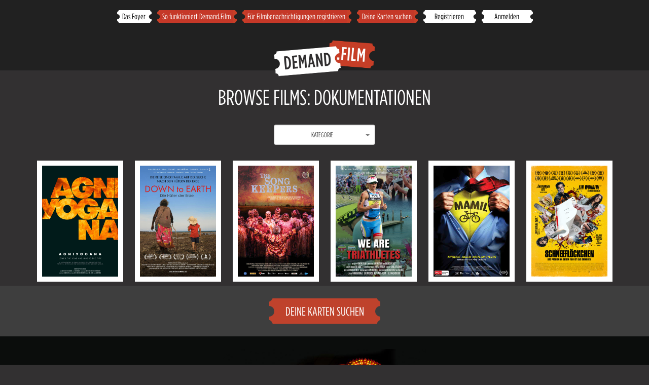

--- FILE ---
content_type: text/html; charset=UTF-8
request_url: https://de.demand.film/category/documentaries/
body_size: 10310
content:



<!DOCTYPE html>
<html lang="de_DE" prefix="og: http://ogp.me/ns#">
<head>
<meta charset="UTF-8">
<meta name="viewport" content="width=device-width, initial-scale=1">
<link rel="profile" href="https://gmpg.org/xfn/11">
<link rel="pingback" href="https://de.demand.film/xmlrpc.php">

<title>Dokumentationen  Archives - Demand.Film - Deutsche</title>
<script>(window.gaDevIds=window.gaDevIds||[]).push('5CDcaG');</script>
<!-- This site is optimized with the Yoast SEO plugin v5.2 - https://yoast.com/wordpress/plugins/seo/ -->
<link rel="canonical" href="https://de.demand.film/category/documentaries/" />
<meta property="og:locale" content="de_DE" />
<meta property="og:type" content="object" />
<meta property="og:title" content="Dokumentationen  Archives - Demand.Film - Deutsche" />
<meta property="og:url" content="https://de.demand.film/category/documentaries/" />
<meta property="og:site_name" content="Demand.Film - Deutsche" />
<!-- / Yoast SEO plugin. -->

<link rel='dns-prefetch' href='//ajax.googleapis.com' />
<link rel='dns-prefetch' href='//maps.googleapis.com' />
<link rel='dns-prefetch' href='//s.w.org' />
<link rel="alternate" type="application/rss+xml" title="Demand.Film - Deutsche &raquo; Feed" href="https://de.demand.film/feed/" />
<link rel="alternate" type="application/rss+xml" title="Demand.Film - Deutsche &raquo; Kommentar-Feed" href="https://de.demand.film/comments/feed/" />
<link rel="alternate" type="application/rss+xml" title="Demand.Film - Deutsche &raquo; Dokumentationen  Kategorie-Feed" href="https://de.demand.film/category/documentaries/feed/" />
		<script type="text/javascript">
			window._wpemojiSettings = {"baseUrl":"https:\/\/s.w.org\/images\/core\/emoji\/2.3\/72x72\/","ext":".png","svgUrl":"https:\/\/s.w.org\/images\/core\/emoji\/2.3\/svg\/","svgExt":".svg","source":{"concatemoji":"https:\/\/de.demand.film\/wp-includes\/js\/wp-emoji-release.min.js"}};
			!function(t,a,e){var r,i,n,o=a.createElement("canvas"),l=o.getContext&&o.getContext("2d");function c(t){var e=a.createElement("script");e.src=t,e.defer=e.type="text/javascript",a.getElementsByTagName("head")[0].appendChild(e)}for(n=Array("flag","emoji4"),e.supports={everything:!0,everythingExceptFlag:!0},i=0;i<n.length;i++)e.supports[n[i]]=function(t){var e,a=String.fromCharCode;if(!l||!l.fillText)return!1;switch(l.clearRect(0,0,o.width,o.height),l.textBaseline="top",l.font="600 32px Arial",t){case"flag":return(l.fillText(a(55356,56826,55356,56819),0,0),e=o.toDataURL(),l.clearRect(0,0,o.width,o.height),l.fillText(a(55356,56826,8203,55356,56819),0,0),e===o.toDataURL())?!1:(l.clearRect(0,0,o.width,o.height),l.fillText(a(55356,57332,56128,56423,56128,56418,56128,56421,56128,56430,56128,56423,56128,56447),0,0),e=o.toDataURL(),l.clearRect(0,0,o.width,o.height),l.fillText(a(55356,57332,8203,56128,56423,8203,56128,56418,8203,56128,56421,8203,56128,56430,8203,56128,56423,8203,56128,56447),0,0),e!==o.toDataURL());case"emoji4":return l.fillText(a(55358,56794,8205,9794,65039),0,0),e=o.toDataURL(),l.clearRect(0,0,o.width,o.height),l.fillText(a(55358,56794,8203,9794,65039),0,0),e!==o.toDataURL()}return!1}(n[i]),e.supports.everything=e.supports.everything&&e.supports[n[i]],"flag"!==n[i]&&(e.supports.everythingExceptFlag=e.supports.everythingExceptFlag&&e.supports[n[i]]);e.supports.everythingExceptFlag=e.supports.everythingExceptFlag&&!e.supports.flag,e.DOMReady=!1,e.readyCallback=function(){e.DOMReady=!0},e.supports.everything||(r=function(){e.readyCallback()},a.addEventListener?(a.addEventListener("DOMContentLoaded",r,!1),t.addEventListener("load",r,!1)):(t.attachEvent("onload",r),a.attachEvent("onreadystatechange",function(){"complete"===a.readyState&&e.readyCallback()})),(r=e.source||{}).concatemoji?c(r.concatemoji):r.wpemoji&&r.twemoji&&(c(r.twemoji),c(r.wpemoji)))}(window,document,window._wpemojiSettings);
		</script>
		<style type="text/css">
img.wp-smiley,
img.emoji {
	display: inline !important;
	border: none !important;
	box-shadow: none !important;
	height: 1em !important;
	width: 1em !important;
	margin: 0 .07em !important;
	vertical-align: -0.1em !important;
	background: none !important;
	padding: 0 !important;
}
</style>
<link rel='stylesheet' id='contact-form-7-css'  href='https://de.demand.film/wp-content/plugins/contact-form-7/includes/css/styles.css' type='text/css' media='all' />
<link rel='stylesheet' id='responsive-lightbox-nivo-css'  href='https://de.demand.film/wp-content/plugins/responsive-lightbox/assets/nivo/nivo-lightbox.min.css' type='text/css' media='all' />
<link rel='stylesheet' id='responsive-lightbox-nivo-default-css'  href='https://de.demand.film/wp-content/plugins/responsive-lightbox/assets/nivo/themes/default/default.css' type='text/css' media='all' />
<link rel='stylesheet' id='woochimp-css'  href='https://de.demand.film/wp-content/plugins/woochimp/assets/css/style.css' type='text/css' media='all' />
<link rel='stylesheet' id='woochimp_skin_2-css'  href='https://de.demand.film/wp-content/plugins/woochimp/assets/css/skins/woochimp_skin_2.css' type='text/css' media='all' />
<link rel='stylesheet' id='woocommerce-layout-css'  href='//de.demand.film/wp-content/plugins/woocommerce/assets/css/woocommerce-layout.css' type='text/css' media='all' />
<link rel='stylesheet' id='woocommerce-smallscreen-css'  href='//de.demand.film/wp-content/plugins/woocommerce/assets/css/woocommerce-smallscreen.css' type='text/css' media='only screen and (max-width: 768px)' />
<link rel='stylesheet' id='woocommerce-general-css'  href='//de.demand.film/wp-content/plugins/woocommerce/assets/css/woocommerce.css' type='text/css' media='all' />
<link rel='stylesheet' id='bootstrap-css-css'  href='https://de.demand.film/wp-content/themes/opencopynew/css/bootstrap.min.css' type='text/css' media='all' />
<link rel='stylesheet' id='bootstrap-select-css-css'  href='https://de.demand.film/wp-content/themes/opencopynew/css/bootstrap-select.min.css' type='text/css' media='all' />
<link rel='stylesheet' id='style-css-css'  href='https://de.demand.film/wp-content/themes/opencopynew/style.css' type='text/css' media='1' />
<link rel='stylesheet' id='opencopy-style-css'  href='https://de.demand.film/wp-content/themes/opencopy_de/style.css' type='text/css' media='all' />
<link rel='https://api.w.org/' href='https://de.demand.film/wp-json/' />
<link rel="EditURI" type="application/rsd+xml" title="RSD" href="https://de.demand.film/xmlrpc.php?rsd" />
<link rel="wlwmanifest" type="application/wlwmanifest+xml" href="https://de.demand.film/wp-includes/wlwmanifest.xml" /> 
<meta name="generator" content="WordPress 4.8.25" />
<meta name="generator" content="WooCommerce 3.1.1" />
	<noscript><style>.woocommerce-product-gallery{ opacity: 1 !important; }</style></noscript>
	<script>        
(function(i,s,o,g,r,a,m){i["GoogleAnalyticsObject"]=r;i[r]=i[r]||function(){
            (i[r].q=i[r].q||[]).push(arguments)},i[r].l=1*new Date();a=s.createElement(o),
            m=s.getElementsByTagName(o)[0];a.async=1;a.src=g;m.parentNode.insertBefore(a,m)
            })(window,document,"script","//www.google-analytics.com/analytics.js","ga");
                        ga("create", "UA-59519316-1", "http://tugg.com.au");
                        
                      
                        ga("send", "pageview");</script>		<style type="text/css">.recentcomments a{display:inline !important;padding:0 !important;margin:0 !important;}</style>
		

<!-- Dropdown Menu Widget Styles by shailan (http://metinsaylan.com) v1.9.6 on wp4.8.25 -->
<link rel="stylesheet" href="https://de.demand.film/wp-content/plugins/dropdown-menu-widget/css/shailan-dropdown.min.css" type="text/css" />
<link rel="stylesheet" href="https://de.demand.film/wp-content/plugins/dropdown-menu-widget/themes/web20.css" type="text/css" />
<style type="text/css" media="all">
	ul.dropdown li a { font-size:14px; }
	ul.dropdown { white-space: nowrap; }
	/* Selected overlay: none */	/* Clear background images */
	.shailan-dropdown-menu .dropdown-horizontal-container, ul.dropdown li, ul.dropdown li.hover, ul.dropdown li:hover, ul.dropdown li.hover a, ul.dropdown li:hover a { background-image:none; }
	
	.shailan-dropdown-menu .dropdown-horizontal-container, ul.dropdown li{ background-color:#fff; }
	ul.dropdown a,
	ul.dropdown a:link,
	ul.dropdown a:visited,
	ul.dropdown li { color: #000; }
	ul.dropdown a:hover,
	ul.dropdown li:hover { color: #000; }
	ul.dropdown a:active	{ color: #000; }

	ul.dropdown li.hover a, ul.dropdown li:hover a{ background-color: #fff; }
	ul.dropdown li.hover ul li, ul.dropdown li:hover ul li{ background-color: #fff;
		color: #000; }

	ul.dropdown li.hover ul li.hover, ul.dropdown li:hover ul li:hover { background-image: none; }
	ul.dropdown li.hover a:hover, ul.dropdown li:hover a:hover { background-color: #fff; }

	ul.dropdown ul{ background-image:none; background-color:#fff; border:1px solid #fff; }
	ul.dropdown-vertical li { border-bottom:1px solid #fff; }
	
ul.dropdown li.parent>a{
	padding-right:25px;
}
ul.dropdown li.parent>a:after{
	content:""; position:absolute; top: 45%; right:6px;width:0;height:0;
	border-top:4px solid rgba(0,0,0,0.5);border-right:4px solid transparent;border-left:4px solid transparent }
ul.dropdown li.parent:hover>a:after{
	content:"";position:absolute; top: 45%; right:6px; width:0; height:0;
	border-top:4px solid rgba(0,0,0,0.5);border-right:4px solid transparent;border-left:4px solid transparent }
ul.dropdown li li.parent>a:after{
	content:"";position:absolute;top: 40%; right:5px;width:0;height:0;
	border-left:4px solid rgba(0,0,0,0.5);border-top:4px solid transparent;border-bottom:4px solid transparent }
ul.dropdown li li.parent:hover>a:after{
	content:"";position:absolute;top: 40%; right:5px;width:0;height:0;
	border-left:4px solid rgba(0,0,0,0.5);border-top:4px solid transparent;border-bottom:4px solid transparent }


</style>
<!-- /Dropdown Menu Widget Styles -->

 <script type='text/javascript' src='https://ajax.googleapis.com/ajax/libs/jquery/1.9.1/jquery.min.js'></script>
<link rel="icon" href="https://de.demand.film/wp-content/uploads/sites/13/2016/09/cropped-ico-32x32.png" sizes="32x32" />
<link rel="icon" href="https://de.demand.film/wp-content/uploads/sites/13/2016/09/cropped-ico-192x192.png" sizes="192x192" />
<link rel="apple-touch-icon-precomposed" href="https://de.demand.film/wp-content/uploads/sites/13/2016/09/cropped-ico-180x180.png" />
<meta name="msapplication-TileImage" content="https://de.demand.film/wp-content/uploads/sites/13/2016/09/cropped-ico-270x270.png" />


<script>
  (function(i,s,o,g,r,a,m){i['GoogleAnalyticsObject']=r;i[r]=i[r]||function(){
  (i[r].q=i[r].q||[]).push(arguments)},i[r].l=1*new Date();a=s.createElement(o),
  m=s.getElementsByTagName(o)[0];a.async=1;a.src=g;m.parentNode.insertBefore(a,m)
  })(window,document,'script','https://www.google-analytics.com/analytics.js','ga');

  ga('create', 'UA-83053134-5', 'auto');
  ga('send', 'pageview');
  ga('set', 'anonymizeIp', true);
	var _gaq = _gaq || [];
	_gaq.push(['_setAccount', 'UA-83053134-5']);
	_gaq.push(['_setDomainName', 'demand.film']);
	_gaq.push(['_setAllowLinker', true]);
	_gaq.push(['_trackPageview']);
</script>

    <meta name="google-site-verification" content="kU9ufjn-Gs0X3Uhb4DE6_m0vUf5TPNYC6-MHplU5LBs" />

    <script id="mcjs">!function(c,h,i,m,p){m=c.createElement(h),p=c.getElementsByTagName(h)[0],m.async=1,m.src=i,p.parentNode.insertBefore(m,p)}(document,"script","https://chimpstatic.com/mcjs-connected/js/users/398dbec72a4186c7c6bcf8348/65eb9c5409b264c935cd5ed33.js");</script>
</head>

<body class="archive category category-documentaries category-8 hfeed">
<div id="page" class="site">
	<a class="skip-link screen-reader-text" href="#content">Skip to content</a>

	<header id="masthead" class="site-header">
		
		
		<!-- <div class="flag-wrapper">
			<a href="//au.demand.film"><img src="https://de.demand.film/wp-content/themes/opencopynew/images/aus-flag.jpg" alt="Demand.Films Australia"/></a>
			<a href="//uk.demand.film"><img src="https://de.demand.film/wp-content/themes/opencopynew/images/uk-flag.jpg" alt="Demand.Films UK"/></a>
			<a href="//nz.demand.film"><img src="https://de.demand.film/wp-content/themes/opencopynew/images/nz-flag.jpg" alt="Demand.Films New Zealand"/></a>
			<
		</div>		 -->

		
		<nav id="site-navigation" class="main-navigation" >

							<button class="menu-toggle" aria-controls="primary-menu" aria-expanded="false">Primary Menu</button>
				<div class="menu-primary-menu-container"><ul id="primary-menu" class="menu"><li id="menu-item-8343" class="blue-btn menu-item menu-item-type-custom menu-item-object-custom menu-item-8343"><a href="https://thefoyer.demand.film">Das Foyer</a></li>
<li id="menu-item-7918" class="red-btn menu-item menu-item-type-post_type menu-item-object-page menu-item-7918"><a href="https://de.demand.film/wie-demand-funktioniert/">So funktioniert Demand.Film</a></li>
<li id="menu-item-7919" class="red-btn menu-item menu-item-type-post_type menu-item-object-page menu-item-7919"><a href="https://de.demand.film/film-bescheid/">Für Filmbenachrichtigungen registrieren</a></li>
<li id="menu-item-8265" class="red-btn menu-item menu-item-type-custom menu-item-object-custom menu-item-8265"><a href="https://tickets.demand.film/ticket/search">Deine Karten suchen</a></li>
<li id="menu-item-7920" class="blue-btn menu-item menu-item-type-custom menu-item-object-custom menu-item-7920"><a href="//tickets.demand.film/promoter/register?lang=de_DE">    Registrieren     </a></li>
<li id="menu-item-7980" class="blue-btn menu-item menu-item-type-custom menu-item-object-custom menu-item-7980"><a href="https://tickets.demand.film/promoter/login?lang=de_DE">     Anmelden     </a></li>
</ul></div>			
		</nav><!-- #site-navigation -->

		
		<div class="site-branding">
			<div class="logo-center">
				<div class="logo-col">
					<div class="logo-wrap">

						<a href="/" rel="home">
							<img src="https://de.demand.film/wp-content/themes/opencopynew/images/logo-shadow.png" width="244" height="95" class="demand-logo" alt="" style="margin-bottom: -49px;">
						</a>

					</div>
				</div>
			</div>
		</div><!-- .site-branding -->
	</header><!-- #masthead -->

	
	<div id="content" class="site-content">

	<div id="primary" class="content-area">
		<main id="main" class="site-main" role="main">

			<div class="title-title" style="padding-top:30px;"><h1>Browse Films: Dokumentationen </h1><br /></div>
			<div class="title-menu"><div class="widget shailan-dropdown-menu-widget">
<div class="shailan-dropdown-menu" >
<div id="shailan-dropdown-wrapper--1" >
	<div align="left" class="dropdown-horizontal-container dm-align-left clearfix"><div class="menu-alignment-wrap"><ul id="menu-title-menu" class="dropdown dropdown-horizontal dropdown-align-left"><li id="menu-item-171" class="menu-item menu-item-type-custom menu-item-object-custom current-menu-ancestor current-menu-parent menu-item-has-children menu-item-171"><a>Kategorie</a>
<ul  class="sub-menu">
	<li id="menu-item-205" class="menu-item menu-item-type-custom menu-item-object-custom menu-item-205"><a href="/titles">Alle</a></li>
	<li id="menu-item-8118" class="menu-item menu-item-type-taxonomy menu-item-object-category current-menu-item menu-item-8118"><a href="https://de.demand.film/category/documentaries/">Dokumentationen </a></li>
	<li id="menu-item-8119" class="menu-item menu-item-type-taxonomy menu-item-object-category menu-item-8119"><a href="https://de.demand.film/category/environmental/">Umwelt</a></li>
</ul>
</li>
</ul></div></div></div> 
</div>              </div>

<!-- Dropdown Menu Widget Effects by shailan (http://metinsaylan.com) v1.9.6 on wp4.8.25 -->
<script type="text/javascript">/* <![CDATA[ */
jQuery(document).ready(function($) { 
  $('ul.dropdown>li>ul.children').parent().find('a:first').removeAttr('href');
		
  var config = {
	over : function(){	$(this).find("ul:first").slideDown('400'); },
	out : function(){	$(this).find("ul:first").slideUp('400'); },
	timeout : 100  }

  $(".dropdown li").hoverIntent( config );
		
});
/* ]]> */</script>
<!-- /Dropdown Menu Widget Effects -->

         </div>

			
									<div id="poster-8420" class="entry-content blog-thumb">
													<a href="https://de.demand.film/agniyogana/" >
								<img class="lazy" data-src="https://de.demand.film/wp-content/uploads/sites/13/2019/11/agniyogana-small.jpg" width="168" height="246"><noscript><img src="https://de.demand.film/wp-content/uploads/sites/13/2019/11/agniyogana-small.jpg" width="168" height="246"></noscript>
								<script src="https://de.demand.film/wp-content/themes/opencopynew/js/jquery.lazyloadxt.min.js"></script> 
							</a>
											</div><!-- .entry-content -->
									<div id="poster-8393" class="entry-content blog-thumb">
													<a href="https://de.demand.film/down-to-earth/" >
								<img class="lazy" data-src="https://de.demand.film/wp-content/uploads/sites/13/2019/04/Down-To-Earth_Small.jpg" width="168" height="246"><noscript><img src="https://de.demand.film/wp-content/uploads/sites/13/2019/04/Down-To-Earth_Small.jpg" width="168" height="246"></noscript>
								<script src="https://de.demand.film/wp-content/themes/opencopynew/js/jquery.lazyloadxt.min.js"></script> 
							</a>
											</div><!-- .entry-content -->
									<div id="poster-8383" class="entry-content blog-thumb">
													<a href="https://de.demand.film/the-song-keepers/" >
								<img class="lazy" data-src="https://de.demand.film/wp-content/uploads/sites/13/2018/11/The-Song-Keepers-poster-sml.jpg" width="168" height="246"><noscript><img src="https://de.demand.film/wp-content/uploads/sites/13/2018/11/The-Song-Keepers-poster-sml.jpg" width="168" height="246"></noscript>
								<script src="https://de.demand.film/wp-content/themes/opencopynew/js/jquery.lazyloadxt.min.js"></script> 
							</a>
											</div><!-- .entry-content -->
									<div id="poster-8322" class="entry-content blog-thumb">
													<a href="https://de.demand.film/we-are-triathletes/" >
								<img class="lazy" data-src="https://de.demand.film/wp-content/uploads/sites/13/2018/07/We-Are-Triatheletes_sml.jpg" width="168" height="246"><noscript><img src="https://de.demand.film/wp-content/uploads/sites/13/2018/07/We-Are-Triatheletes_sml.jpg" width="168" height="246"></noscript>
								<script src="https://de.demand.film/wp-content/themes/opencopynew/js/jquery.lazyloadxt.min.js"></script> 
							</a>
											</div><!-- .entry-content -->
									<div id="poster-8319" class="entry-content blog-thumb">
													<a href="https://de.demand.film/mamil/" >
								<img class="lazy" data-src="https://de.demand.film/wp-content/uploads/sites/13/2018/07/mamil-updated.jpg" width="168" height="246"><noscript><img src="https://de.demand.film/wp-content/uploads/sites/13/2018/07/mamil-updated.jpg" width="168" height="246"></noscript>
								<script src="https://de.demand.film/wp-content/themes/opencopynew/js/jquery.lazyloadxt.min.js"></script> 
							</a>
											</div><!-- .entry-content -->
									<div id="poster-8316" class="entry-content blog-thumb">
													<a href="https://de.demand.film/schneeflockchen/" >
								<img class="lazy" data-src="https://de.demand.film/wp-content/uploads/sites/13/2018/07/snow-small.jpg" width="168" height="246"><noscript><img src="https://de.demand.film/wp-content/uploads/sites/13/2018/07/snow-small.jpg" width="168" height="246"></noscript>
								<script src="https://de.demand.film/wp-content/themes/opencopynew/js/jquery.lazyloadxt.min.js"></script> 
							</a>
											</div><!-- .entry-content -->
				
		</main><!-- #main -->
	</div><!-- #primary -->

	


	</div><!-- #content -->


	
	<footer id="colophon" class="site-footer">

		<div class="one_whole orangebg bg-medium btn-wrap centertext">
			<a href="https://tickets.demand.film/ticket/search" class="red-ticket">
				Deine Karten suchen			</a>
		</div>



				<div class="one_whole btn-wrap centertext" style="background-color: #0B0D0C !important; padding-bottom: 60px !important;">
			
			<a href="https://thefoyer.demand.film?lang=de_DE" target="blank">
				<img src="https://thefoyer.demand.film/img/logo.jpg" alt="The Foyer Logo" style="max-width: 400px; width: 100%;" />
			</a>

			<h2 style="margin-top: -30px;">
				<a href="https://thefoyer.demand.film?lang=de_DE" target="blank" style="color: #faf2d3!important;">
					Ganz großes Kino				</a>
			</h2>

			<a href="https://thefoyer.demand.film?lang=de_DE" target="blank" class="red-ticket">
				Foyer besuchen			</a>

		</div>





		

		<div class="container">
			<div class="row">
					
								<div id="footer1" class="widget col-md-4">
					<h1 class="section-title">Mitmachen</h1>			<div class="textwidget"><ul class="nav">
<li><a href="https://www.facebook.com/demand.film/" target="blank">Facebook</a></li>
<li><a href="https://twitter.com/The_Demand_Film" target="blank">Twitter</a></li>
<li><a href="https://www.instagram.com/Demand.Film/" target="blank">Instagram</a></li>
</ul>

<a href="https://www.facebook.com/demand.film/" target="blank"><img src="../../../../../../wp-content/themes/opencopynew/images/facebook.png" alt="Demand.Films Facebook"/></a>

<a href="https://twitter.com/The_Demand_Film" target="blank"><img src="../../../../../../wp-content/themes/opencopynew/images/twitter.png" alt="Demand.Films Twitter"/></a>

<a href="https://www.instagram.com/Demand.Film/" target="blank"><img src="../../../../../../wp-content/themes/opencopynew/images/insta.png" alt="Demand.Films Instagram"/></a>

<img src="../../../../../../wp-content/themes/opencopynew/images/snapchat-icon.png" class="showSnapchat" alt="Demand.Films Snapchat"/>

<div class="snapchat">
<strong>Username:</strong> demand.film
<img src="../../../../../../wp-content/themes/opencopynew/images/snapchat.png" alt="Demand.Films Snapchat"/>
</div>
<style>
.showSnapchat:hover{
cursor:pointer;
}
.snapchat{
display:none;
width:50%;
padding-top:20px;
}
</style>
<script>
jQuery('.showSnapchat').click(function(){
jQuery('.snapchat').slideToggle(400);
scrollTop: jQuery(".textwidget").offset().top
});
</script></div>
						</div>
												<div id="footer2" class="widget col-md-4">
					<h1 class="section-title">Über Demand.Film</h1><div class="textwidget custom-html-widget"><ul class="nav">
<li><a href="/titel">Titel</a></li>

<li><a href="/fordern-sie-ein-screening/">
Vorführung anfragen </a></li>

<li><a href="/kontaktiere-uns"> Kontakt </a></li>

<li><a href="/datenschutz-bestimmungen"> Nutzungsbedingungen  </a></li>

<li><a href="/agb">Datenschutz</a></li>

<li><a href="https://tickets.demand.film/ticket/search?lang=de_DE">Deine Karten suchen</a></li>

</ul></div>				</div>
											
								<div id="footer4" class="widget col-md-4">
								<div class="textwidget">&nbsp;</div>
						</div>
							</div>
			<div class="clear"></div>
		</div><!-- container -->


		<div class="site-info" style="background-color: #DBDBDB !important;">
			<div class="container">
				<div class="row" style="text-align: center;">

					<h4>
						Verfügbar in folgenden Ländern					</h4>

					
					<div class="flag" style="display:inline-block; max-width: 50px; margin: 4px;">
						<span class="faded">
							<a href="//au.demand.film"><img src="/wp-content/themes/opencopynew/images/flags/au.jpg" alt="Australia" /></a>
						</span>
					</div>

					<div class="flag" style="display:inline-block; max-width: 50px; margin: 4px;">
						<span class="faded">
							<a href="//nz.demand.film"><img src="/wp-content/themes/opencopynew/images/flags/nz.jpg" alt="New Zealand" /></a>
						</span>
					</div>

					<div class="flag" style="display:inline-block; max-width: 50px; margin: 4px;">
						<span class="faded">
							<a href="//uk.demand.film"><img src="/wp-content/themes/opencopynew/images/flags/uk.jpg" alt="United Kingdom" /></a>
						</span>
					</div>

					<div class="flag" style="display:inline-block; max-width: 50px; margin: 4px;">
						<span class="faded">
							<a href="//ie.demand.film"><img src="/wp-content/themes/opencopynew/images/flags/ie.jpg" alt="Ireland" /></a>
						</span>
					</div>

					<div class="flag" style="display:inline-block; max-width: 50px; margin: 4px;">
						<span class="not-faded">
							<a href="//de.demand.film"><img src="/wp-content/themes/opencopynew/images/flags/de.jpg" alt="Germany" /></a>
						</span>
					</div>

					<div class="flag" style="display:inline-block; max-width: 50px; margin: 4px;">
						<span class="faded">
							<a href="//us.demand.film"><img src="/wp-content/themes/opencopynew/images/flags/us.jpg" alt="United States" /></a>
						</span>
					</div>

					<div class="flag" style="display:inline-block; max-width: 50px; margin: 4px;">
						<span class="faded">
							<a href="//ca.demand.film"><img src="/wp-content/themes/opencopynew/images/flags/ca.jpg" alt="Canada" /></a>
						</span>
					</div>

					<div class="clear"></div>
				</div>
			</div>
		</div><!-- .site-info -->

		<!-- <div style="cursor:pointer;" class="birchalPopup" id="birchalPopup">

			<button type="button" class="close"><span style="vertical-align: super;" aria-hidden="true">&times;</span></button>
			<div class="content" data-toggle="modal" data-target="#birchalModal">
				<h3 style="margin-bottom: 10px !important;">Hurry!<br>We are down to the last 24hrs to invest in Demand Film</h3>
				<h3>You can help us reach our crowdfunding goal </h3>
			</div>
		</div> -->

		<!-- <div id="birchalModal" class="modal fade" tabindex="-1" role="dialog">
		  <div class="modal-dialog" role="document">
		    <div class="modal-content">
		      <div class="modal-body text-center">
		      	<button type="button" class="close" data-dismiss="modal" aria-label="Close"><span style="vertical-align: super;" aria-hidden="true">&times;</span></button>
		      	<img src="https://de.demand.film/wp-content/themes/opencopynew/images/logo-shadow.png" width="200" alt="Demand.Film &#8211; Deutsche | Bringen Sie Ihre Lieblingsfilme zu einem Theater in Ihrer Nähe." style="margin-top: -80px;">
		        <h2 style="margin-bottom: 20px;">Möchten Sie an unserem Erfolg teilhaben und in Demand Film investieren?</h2>
		        <img src="https://storage.googleapis.com/birchal-assets/logo.svg" alt="Birchal Logo" style="width: 100%; max-width: 200px; margin-bottom: 20px;"/>
		        <a href="http://bit.ly/2VsPDFz" target="blank" class="btn btn-lg btn-block btn-primary" style="background-color: #3B55E6 !important; margin-bottom: 20px;">Besuchen Sie Birchal, um mehr zu erfahren</a>
		        <p><em><small>Beachten Sie immer die CSF-Risikowarnung und die Angebotsunterlagen, bevor Sie investieren.</small></em></p>
		      </div>
		    </div>
		  </div>
		</div> -->


		<div class="copyright">
			<div class="container">
				<div class="row centertext">
					©Copyright @ Demand Film Ltd 2026				</div>
			</div>
		</div>
	</footer><!-- #colophon -->
</div><!-- #page -->

<script>


jQuery(document).ready(changeRegion);
jQuery(document).ready(changePastRegion);				
jQuery("#region").on("change", changeRegion);
jQuery("#regionpast").on("change", changePastRegion);


function changeRegion(){
	var value = jQuery("#region").val();
	if(value != "All"){
		jQuery("div.event.col-lists:not(." + value + ")").hide();
		jQuery("div." + value + ".col-lists" ).show();
		return;
	}
	jQuery(".col-lists").show();
};

function changePastRegion(){
	var value = jQuery("#regionpast").val();
	if(value != "All"){
    	jQuery("div.past.col-lists:not(." + value + ")").hide();
    	jQuery("div." + value + ".col-lists" ).show();
    	return;
	}
		jQuery(".col-lists").show();
};

var getUrlParameter = function getUrlParameter(sParam) {
    var sPageURL = decodeURIComponent(window.location.search.substring(1)),
        sURLVariables = sPageURL.split("&"),
        sParameterName,
        i;

    for (i = 0; i < sURLVariables.length; i++) {
        sParameterName = sURLVariables[i].split("=");

        if (sParameterName[0] === sParam) {
            return sParameterName[1] === undefined ? true : sParameterName[1];
        }
    }
};

var urlState = getUrlParameter("region");
var dropDown = jQuery("#region");

dropDown.val(urlState);

changeRegion;

</script>

<script>
	
  		
	
</script>

<script type="text/javascript">

	// Logo animation on page resize	
	jQuery(document).ready(function() {
    setTimeout(function() {
        var logo = jQuery('.demand-logo');
		var logoHeight = logo.height();
		var halfLogoHeight = logoHeight / 2 + 5;
		var negativeHeight = '-' + halfLogoHeight ;

		logo.css('margin-bottom',negativeHeight +'px');
    }, 1000);  
});

	jQuery(window).resize(function(){
		var logo = jQuery('.demand-logo');
		var logoHeight = logo.height();
		var halfLogoHeight = logoHeight / 2 + 5;
		var negativeHeight = '-' + halfLogoHeight ;

		logo.css('margin-bottom',negativeHeight +'px');
	});

	jQuery('.concertina-trigger').click(function(){
		jQuery('.concertina-wrap').slideToggle(800);
	})

	
</script>



<script type="text/javascript">var $zoho= $zoho || {salesiq:{values:{},ready:function(){}}};var d=document;s=d.createElement("script");s.type="text/javascript";s.defer=true;s.src="https://salesiq.zoho.com/tuggaustralia/float.ls?embedname=tuggaustralia";t=d.getElementsByTagName("script")[0];t.parentNode.insertBefore(s,t);</script><script> $zoho.salesiq.internalready = function() { }</script><!-- Drip Code -->
<script type="text/javascript">
  var _dcq = _dcq || [];
  var _dcs = _dcs || {}; 
  _dcs.account = '1626448';
  
  (function() {
    var dc = document.createElement('script');
    dc.type = 'text/javascript'; dc.async = true; 
    dc.src = '//tag.getdrip.com/1626448.js';
    var s = document.getElementsByTagName('script')[0];
    s.parentNode.insertBefore(dc, s);
  })();
</script><!--Enhanced Ecommerce Google Analytics Plugin for Woocommerce by Tatvic Plugin Version:1.2.0.1--><script type='text/javascript' src='https://de.demand.film/wp-includes/js/hoverIntent.min.js'></script>
<script type='text/javascript' src='https://de.demand.film/wp-content/plugins/dropdown-menu-widget/scripts/include.js'></script>
<script type='text/javascript' src='https://maps.googleapis.com/maps/api/js?key&#038;libraries=places'></script>
<script type='text/javascript'>
/* <![CDATA[ */
var wpcf7 = {"apiSettings":{"root":"https:\/\/de.demand.film\/wp-json\/contact-form-7\/v1","namespace":"contact-form-7\/v1"},"recaptcha":{"messages":{"empty":"Bitte best\u00e4tige, dass du keine Maschine bist."}},"cached":"1"};
/* ]]> */
</script>
<script type='text/javascript' src='https://de.demand.film/wp-content/plugins/contact-form-7/includes/js/scripts.js'></script>
<script type='text/javascript' src='https://de.demand.film/wp-content/plugins/responsive-lightbox/assets/nivo/nivo-lightbox.min.js'></script>
<script type='text/javascript'>
/* <![CDATA[ */
var rlArgs = {"script":"nivo","selector":"lightbox","customEvents":"","activeGalleries":"1","effect":"fade","clickOverlayToClose":"1","keyboardNav":"1","errorMessage":"The requested content cannot be loaded. Please try again later.","woocommerce_gallery":"0"};
/* ]]> */
</script>
<script type='text/javascript' src='https://de.demand.film/wp-content/plugins/responsive-lightbox/js/front.js'></script>
<script type='text/javascript' src='https://de.demand.film/wp-content/plugins/woochimp/assets/js/woochimp-frontend.js'></script>
<script type='text/javascript' src='//de.demand.film/wp-content/plugins/woocommerce/assets/js/jquery-blockui/jquery.blockUI.min.js'></script>
<script type='text/javascript' src='//de.demand.film/wp-content/plugins/woocommerce/assets/js/js-cookie/js.cookie.min.js'></script>
<script type='text/javascript'>
/* <![CDATA[ */
var woocommerce_params = {"ajax_url":"\/wp-admin\/admin-ajax.php","wc_ajax_url":"\/category\/documentaries\/?wc-ajax=%%endpoint%%"};
/* ]]> */
</script>
<script type='text/javascript' src='//de.demand.film/wp-content/plugins/woocommerce/assets/js/frontend/woocommerce.min.js'></script>
<script type='text/javascript'>
/* <![CDATA[ */
var wc_cart_fragments_params = {"ajax_url":"\/wp-admin\/admin-ajax.php","wc_ajax_url":"\/category\/documentaries\/?wc-ajax=%%endpoint%%","fragment_name":"wc_fragments_54b23d8f6287c07bd41fff2b8f158085"};
/* ]]> */
</script>
<script type='text/javascript' src='//de.demand.film/wp-content/plugins/woocommerce/assets/js/frontend/cart-fragments.min.js'></script>
<script type='text/javascript' src='https://de.demand.film/wp-content/themes/opencopynew/js/bootstrap.min.js'></script>
<script type='text/javascript' src='https://de.demand.film/wp-content/themes/opencopynew/js/bootstrap-select.min.js'></script>
<script type='text/javascript' src='https://de.demand.film/wp-content/themes/opencopynew/js/navigation.js'></script>
<script type='text/javascript' src='https://de.demand.film/wp-content/themes/opencopynew/js/skip-link-focus-fix.js'></script>
<script type='text/javascript' src='https://de.demand.film/wp-includes/js/wp-embed.min.js'></script>
				<script>
				  window.onload = function initialize_gpa() {
				  /* Create the autocomplete object and associate it with the UI input control.
				   Restrict the search to geographical location types. */
				   
				   
				       var acInputs = document.getElementsByClassName("wpcf7-autocomplete");

							for (var i = 0; i < acInputs.length; i++) {

								var autocomplete = new google.maps.places.Autocomplete(acInputs[i]);
								autocomplete.inputId = acInputs[i].id;

								google.maps.event.addListener(autocomplete, 'place_changed', function () {
									
								});
							}
	
				  }
				</script>
<!-- WooCommerce JavaScript -->
<script type="text/javascript">
jQuery(function($) { 
tvc_lc="AUD";

homepage_json_ATC_link=[];

tvc_fp=[];

tvc_rcp=[];

tvc_rdp=[];

prodpage_json_ATC_link=[];

tvc_pgc=[];

catpage_json_ATC_link=[];

tvc_smd={"tvc_wcv":"3.1.1","tvc_wpv":"4.8.25","tvc_eev":"1.2.0.1","tvc_cnf":{"t_ee":"yes","t_df":false,"t_gUser":false,"t_UAen":"yes","t_thr":"6"}};
 });
</script>

<script>
	jQuery('.showSnapchat').click(function(){
		jQuery('.snapchat').slideToggle(400);
		scrollTop: jQuery(".textwidget").offset().top
	});
    
    jQuery('#birchalPopup .close').on('click', function(){
    	jQuery('#birchalPopup').hide();
    })

</script>

<!-- Go To Event Script -->
<script>
	$('.go-to-event').on('click', function() {
		let href = $(this).data('href');
		let eventId = $(this).data('id');
		
		fbq('trackCustom', 'GoToEvent', {eventID: eventId});

		window.location.href = href;
	});
</script>

<script>

  window.intercomSettings = {
    app_id: "rnoqc8kq"
  };
</script>

<script>(function(){var w=window;var ic=w.Intercom;if(typeof ic==="function"){ic('reattach_activator');ic('update',w.intercomSettings);}else{var d=document;var i=function(){i.c(arguments);};i.q=[];i.c=function(args){i.q.push(args);};w.Intercom=i;var l=function(){var s=d.createElement('script');s.type='text/javascript';s.async=true;s.src='https://widget.intercom.io/widget/rnoqc8kq';var x=d.getElementsByTagName('script')[0];x.parentNode.insertBefore(s,x);};if(w.attachEvent){w.attachEvent('onload',l);}else{w.addEventListener('load',l,false);}}})();</script>

<!-- Google Code for Remarketing Tag -->
<!--------------------------------------------------
Remarketing tags may not be associated with personally identifiable information or placed on pages related to sensitive categories. See more information and instructions on how to setup the tag on: http://google.com/ads/remarketingsetup
------------------------------------------------- -->
<script type="text/javascript">
/* <![CDATA[ */
var google_conversion_id = 870061540;
var google_custom_params = window.google_tag_params;
var google_remarketing_only = true;
/* ]]> */
</script>
<script type="text/javascript" src="//www.googleadservices.com/pagead/conversion.js">
</script>
<noscript>
<div style="display:inline;">
<img height="1" width="1" style="border-style:none;" alt="" src="//googleads.g.doubleclick.net/pagead/viewthroughconversion/870061540/?guid=ON&amp;script=0"/>
</div>
</noscript>

<style>
	.modal-backdrop{
		background-color: #676767 !important;
		opacity: 0.8 !important;
	}

	#birchalModal .modal-dialog{
		width: 90% !important;
		max-width: 500px !important;
	}

	#birchalModal .modal-content{
		background-color: #212121 !important;
		color: #FFF !important;
	}

	#birchalModal .btn-block{
		max-width: 400px !important;
		margin: auto;
		font-weight: bold;
	}

	#birchalModal h2{
		text-transform: none !important;
	}

	#birchalModal .close{
		background-color: #FFF;
		color: #2E2E2E;
		width: 25px;
		height:25px;
		text-align: center;
		border-radius: 100%;
		opacity: 1 !important;
		position: absolute;
		top:0; right: 0;
		margin-top: -10px;
		margin-right: -10px;
	}

	#birchalModal {
	  text-align: center;
	}
	#birchalModal:before {
		display: inline-block;
		vertical-align: middle;
		content: " ";
		height: 100%;
	}
	

	#birchalModal .modal-dialog {
	  display: inline-block;
	  text-align: left;
	  vertical-align: middle;
	}

	.birchalPopup{
		cursor: pointer;
		background: #4CAF50;
		color: #FFF !important;
	    position: fixed;
	    bottom: 0;
	    right: 0;
	    margin-bottom: 35px;
	    margin-right: 25px;
	    max-width: 240px;
	    border-radius: 5px;
	    text-align: center;
	    transition: all 0.2s ease-in-out;
	    z-index: 99;
	}

	.birchalPopup .content{
		padding: 25px 35px;
	}

	.birchalPopup .close{
		width: 25px;
		height:25px;
		text-align: center;
		border-radius: 100%;
		opacity: 1 !important;
		position: absolute;
		top:0; right: 0;
		margin-top: 4px; margin-right: 4px;
		background: #4CAF50 !important;
		color: #e6e6e6 !important;
		box-shadow: none !important;
	}

	@media screen and (min-width: 992px){
		.birchalPopup::after{
			content: '';
			display: block;
			position: absolute;
			width: 40px;
			height: 40px;
			bottom:0px;
			right:0px;
			background: #4CAF50;
			color: #FFF !important;
			transform: rotate(45deg);
			z-index: -1 !important;
			margin-right: 15px;
			margin-bottom: -5px;
		}

		.birchalPopup:hover{
			transform: scale(1.1, 1.1);
		}

		.birchalPopup .close{
			margin-top: 4px; margin-right: 4px;
			transform: scale(0.8, 0.8);
			background: #4CAF50 !important;
			color: #e6e6e6 !important;
		}
	}

	@media screen and (max-width: 991px){
		.birchalPopup{
			width: 100% !important;
			max-width: 100% !important;
			-webkit-box-shadow: 0px -4px 5px 0px rgba(0,0,0,0.17);
			-moz-box-shadow: 0px -4px 5px 0px rgba(0,0,0,0.17);
			box-shadow: 0px -4px 5px 0px rgba(0,0,0,0.17);
			background-color: #4CAF50 !important;
			color: #FFF !important;
			margin:0px;
			left:0;
			border-radius: 0px !important;
		}
	}

	

	.birchalPopup h3{
		margin-bottom: 0px !important;
	}
</style>

<script defer src="https://static.cloudflareinsights.com/beacon.min.js/vcd15cbe7772f49c399c6a5babf22c1241717689176015" integrity="sha512-ZpsOmlRQV6y907TI0dKBHq9Md29nnaEIPlkf84rnaERnq6zvWvPUqr2ft8M1aS28oN72PdrCzSjY4U6VaAw1EQ==" data-cf-beacon='{"version":"2024.11.0","token":"e86593ebe7e647de990d2be5871c680d","r":1,"server_timing":{"name":{"cfCacheStatus":true,"cfEdge":true,"cfExtPri":true,"cfL4":true,"cfOrigin":true,"cfSpeedBrain":true},"location_startswith":null}}' crossorigin="anonymous"></script>
</body>
</html>


--- FILE ---
content_type: text/css
request_url: https://de.demand.film/wp-content/themes/opencopy_de/style.css
body_size: -160
content:
/*
Theme Name: Opencopy Germany
Description: Germany Child Theme
Template: opencopynew

*/
 
@import url("../opencopynew/style.css");
 
/* =Theme customization starts here
------------------------------------------------------- */
.actions-sprites.actions-event-info-tickets.confirmed {
    background: url(images/de-demand-sprites.png) no-repeat -2px -42px !important;
}